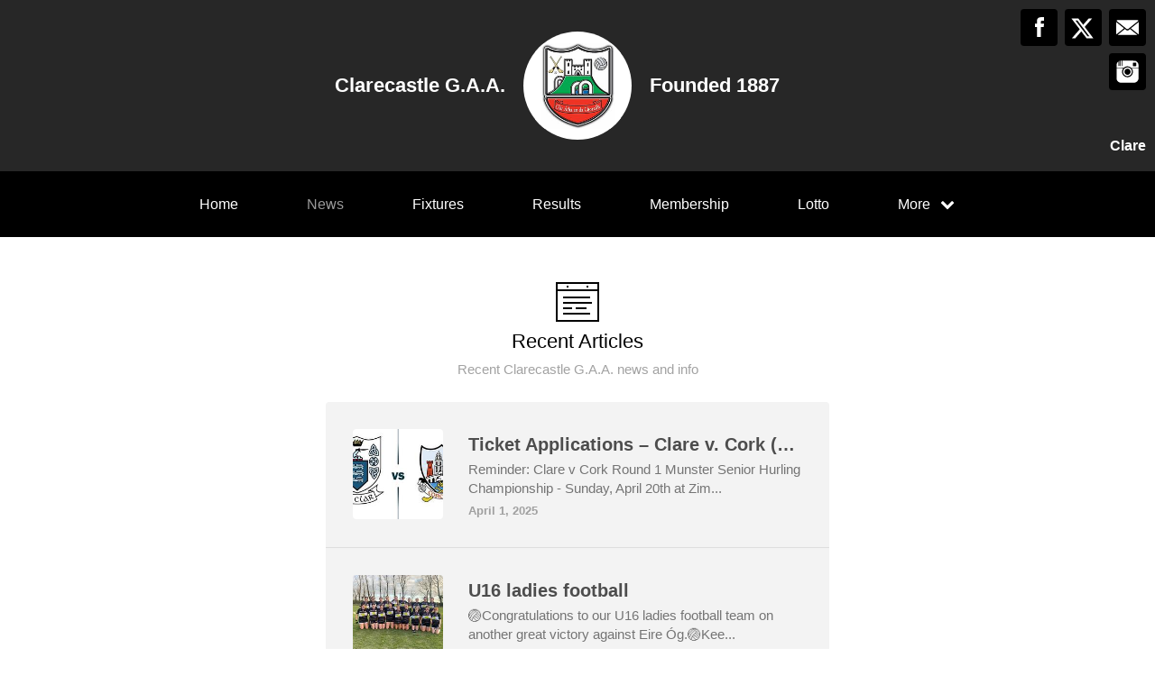

--- FILE ---
content_type: text/html; charset=utf-8
request_url: https://clarecastlegaa.ie/articles?page=50
body_size: 25465
content:
<!DOCTYPE html>
<html>

  <head>
    <meta charset="utf-8">
    <meta name="ROBOTS" content="NOODP">
    <meta name="viewport" content="width=device-width, initial-scale=1.0">
    <meta name="title" content="Clarecastle G.A.A. | News">
    <meta name="keywords" content="clubzap, clubs, club lotto, online membership, news, club news, fixtures, results">
    <meta name="description" content="ClubZap is the ultimate communications and payments tool sports clubs. It enables clubs to better engage their members and supporters, and drive revenue through membership and merchandise sales.">
    <meta name="cz_attribution" content=""/>
      <meta name="apple-itunes-app" content="app-id=1004097048, app-argument=https://l.clubzap.com/ZI4Ff">

    <title>Clarecastle G.A.A. | News</title>
    <link rel="icon" type="image/x-icon" href="https://theclubapp-photos-production.s3.eu-west-1.amazonaws.com/favicons/c48169df-adb8-4e82-9387-9530b5060608/favicon (16).ico" />
    <style>
        :root {
            --primary-color: #272727;
            --primary-color-hover-state: #ffffff;
            --primary-offset-color: #000000;
            --secondary-color: #ffffff;
        }
    </style>
    <link rel="stylesheet" href="/assets/public/common-df9e8538aaf3fb04607f5e0085a8dd946de7ea76b5bebe609459307f12cf1ba1.css" />
    <link rel="stylesheet" href="/assets/custom_sites_tw-45142714ee2b564dad2395aa5f4355d02091570c926011cbf31422bb93ba2ac3.css" data-turbo-track="reload" />
    <link rel="stylesheet" href="//fonts.googleapis.com/css?family=Varela+Round" media="all" />
    <script src="https://js.stripe.com/v3"></script>

    <!-- Google tag (gtag.js) -->
<script async src=https://www.googletagmanager.com/gtag/js?id=G-74V0FJT83H></script>
<script>
  window.dataLayer = window.dataLayer || [];
  function gtag(){dataLayer.push(arguments);}
  gtag('js', new Date());

  gtag('config', 'G-74V0FJT83H');
</script>


    <script src="/assets/entrypoints/public_components-b7b968c44a4017276782775a72fffd598a8e65a13a081a1598d486f9f28fbc95.js" data-turbo-track="reload" type="module" defer="defer"></script>
    <script src="/assets/sprockets_entrypoints/public-59a10622901e6be786680dcea6a0f388a8b213db07394cf3546084fe93a3cd68.js"></script>
    <script type="text/javascript">
  const CZ_LOCALE = "en_ie";
  const CZ_LOCALE_COUNTRY = "IE";
</script>




	<script>
  window.fbAsyncInit = function() {
    FB.init({
      appId      : 1653412631567219,
      xfbml      : true,
      version    : 'v2.4'
    });
  };

  (function(d, s, id){
     var js, fjs = d.getElementsByTagName(s)[0];
     if (d.getElementById(id)) {return;}
     js = d.createElement(s); js.id = id;
     js.src = "//connect.facebook.net/en_US/sdk.js";
     fjs.parentNode.insertBefore(js, fjs);
   }(document, 'script', 'facebook-jssdk'));
</script>



    <meta name="csrf-param" content="authenticity_token" />
<meta name="csrf-token" content="CST4Z62igly4fAYUKNR1VkSUOYieTH8MY_dDZL67yPx5Sf8q57VufCX5MvWm4HC82IvW-S3AZVkStuUXjzdcZg" />

    <meta property="fb:app_id" content="1653412631567219">
    <meta property="og:site_name" content="Clarecastle G.A.A.">
    <meta property="og:url" content="https://clarecastlegaa.ie/articles?page=50">

    
  </head>

  <body class="public-articles public-articles-index">
    <div class="viewport-wrapper">
      <!-- Public Header -->

<div class="header">
  <div class="inner-wrapper">


      <div class="header-with-foundation-year">
        <div class="header-left-column">
          <h1>Clarecastle G.A.A.</h1>
        </div>
        <div class="header-logo-wrapper">
          <a class="header-logo " href="https://clarecastlegaa.ie/">
            <img alt="Clarecastle G.A.A." src="https://theclubapp-photos-production.s3.eu-west-1.amazonaws.com/njug1cmmf1zhlksj4idcq4aadmp8" width="95" height="95" />
</a>        </div>
        <div class="header-right-column">
          <h1>Founded 1887</h1>
        </div>
      </div>

    <a href="#" class="hamburger-icon">
      <p></p>
      <p></p>
      <p></p>
    </a>

    <div class="header-social-icons">
      <div dir="rtl" class="social-line grid grid-cols-3 gap-2">
          <a class="header-email-icon" title="Email" href="mailto:secretary.clarecastle.clare@gaa.ie">
            <svg xmlns="http://www.w3.org/2000/svg" width="29" height="19" viewBox="0 0 29 19">
              <path id="mail-icon" class="cls-1" d="M323,37.159a1.913,1.913,0,0,1-.394,1.131l-9.691-7.781,10.041-8.063c0.008,0.3.006,0.623-.013,0.967a1.685,1.685,0,0,0,.057.653V37.159Zm-16.021-6.174L294.314,20.816A1.877,1.877,0,0,1,295.722,20h25.423a1.847,1.847,0,0,1,1.456.832L309.955,30.986A2.485,2.485,0,0,1,306.979,30.986Zm-12.607,7.27a1.908,1.908,0,0,1-.372-1.1v-14.7l10.02,8.046Zm12.607-5.37a2.485,2.485,0,0,0,2.976,0l1.777-1.426L321.123,39H295.812l9.391-7.541Z" transform="translate(-294 -20)"/>
            </svg>
</a>
          <a title="Twitter" class="header-twitter-icon" target="_blank" href="https://x.com/ClarecastleGAA">
            <svg xmlns="http://www.w3.org/2000/svg" viewBox="0 0 512 512">
              <path d="M389.2 48h70.6L305.6 224.2 487 464H345L233.7 318.6 106.5 464H35.8L200.7 275.5 26.8 48H172.4L272.9 180.9 389.2 48zM364.4 421.8h39.1L151.1 88h-42L364.4 421.8z"></path>
            </svg>
</a>          <a title="Facebook" class="header-facebook-icon" target="_blank" href="https://facebook.com/1580324965553653">
            <svg xmlns="http://www.w3.org/2000/svg" width="11" height="24" viewBox="0 0 11 24">
              <path id="facebook-icon" class="cls-1" d="M405.378,22.648v3.3H403v4.041h2.378V42h4.884V29.993h3.277s0.307-1.937.456-4.056H410.28V23.175a1.162,1.162,0,0,1,1.059-.968H414V18h-3.618C405.257,18,405.378,22.044,405.378,22.648Z" transform="translate(-403 -18)"/>
            </svg>
</a>
          <a title="Instagram" class="header-instagram-icon" target="_blank" href="https://www.instagram.com/clarecastlegaa">
            <svg xmlns="http://www.w3.org/2000/svg" width="25" height="25" viewBox="0 0 80 80">
              <g transform="matrix(0.01880253,0,0,-0.01877464,-8.09169,88.053468)" id="g6">
                <path
                  d="m 1288,4123 -3,-508 -48,-3 c -27,-2 -55,2 -63,9 -12,10 -14,90 -14,500 0,555 10,502 -90,471 l -55,-18 -5,-479 -5,-480 -53,-3 c -31,-2 -60,2 -68,9 -12,10 -14,82 -14,435 0,390 -1,424 -17,424 -9,0 -60,-44 -114,-98 -86,-87 -103,-111 -147,-203 -84,-172 -85,-176 -89,-571 l -5,-348 671,0 c 369,0 671,4 671,8 0,13 119,107 191,150 87,53 188,95 295,123 131,34 340,33 475,-3 160,-43 317,-124 436,-225 l 62,-53 666,0 667,0 -4,353 c -4,329 -6,357 -27,427 -42,142 -93,224 -215,346 -122,121 -203,172 -346,216 l -75,23 -1197,3 -1198,3 -2,-508 -3,-508 -48,-3 c -27,-2 -55,2 -63,9 -12,10 -14,91 -14,510 l 0,499 -75,0 -75,0 -2,-507 z m 2872,122 c 17,-9 39,-33 50,-55 18,-36 20,-59 20,-277 0,-344 11,-333 -329,-333 -258,0 -289,7 -322,72 -19,37 -20,55 -17,289 l 3,251 37,34 38,34 245,0 c 201,0 251,-3 275,-15 z"
                  id="path10"
                  inkscape:connector-curvature="0"/>
                <path
                  d="m 2445,3353 c -352,-49 -638,-331 -695,-686 -17,-103 -8,-270 20,-367 39,-137 92,-223 210,-340 117,-118 193,-167 312,-205 468,-148 948,112 1069,580 27,104 29,300 5,395 -44,171 -98,264 -231,395 -129,129 -240,187 -413,221 -69,13 -207,17 -277,7 z m 220,-248 c 78,-16 234,-90 280,-133 81,-75 147,-183 181,-298 25,-82 22,-218 -5,-304 -76,-241 -306,-413 -551,-413 -90,0 -159,18 -260,66 -195,92 -323,297 -323,517 -1,269 194,506 464,564 84,19 129,19 214,1 z"
                  id="path12"
                  inkscape:connector-curvature="0"/>
                <path
                  d="m 502,2153 3,-1008 23,-75 C 572,927 623,846 744,724 868,601 951,550 1096,508 l 79,-23 1385,0 1385,0 79,23 c 159,46 270,115 389,242 83,88 151,206 189,330 l 23,75 3,1003 3,1002 -616,0 c -536,0 -615,-2 -615,-15 0,-8 16,-40 36,-70 189,-297 208,-678 50,-994 -162,-322 -460,-529 -823,-571 -292,-34 -630,92 -840,314 -84,88 -131,158 -193,289 -73,151 -94,249 -94,427 0,117 4,162 22,234 26,105 74,219 125,299 20,32 37,64 37,72 0,13 -78,15 -610,15 l -611,0 3,-1007 z"
                  id="path14"
                  inkscape:connector-curvature="0"/>
              </g>
            </svg>
</a>

      </div>

        <p>Clare</p>
    </div>
  </div>
</div>

  <div class="navigation">
    <div class="mobile-split-nav">
        <a href="/#news">News</a>
        <a href="/#fixtures">Fixtures/Results</a>
    </div>

    <div class="inner-wrapper">
      <a class="" href="https://clarecastlegaa.ie/">Home</a>
      <a class="active-nav-link" href="/articles">News</a>
      <a class="" href="/fixtures">Fixtures</a>
      <a class="" href="/results">Results</a>
      <a href="/membership_signup">Membership</a>
      <a class="" href="/draws">Lotto</a>

      <div class="nav-dropdown-wrapper">
        <a href="#">
          <p>More</p>
          <p class="nav-dropdown-icon">
            <i class="fa fa-chevron-down" aria-hidden="true"></i>
          </p>
        </a>
        <div class="nav-dropdown">
          <a class="" href="/about">About</a>
          <a class="" href="/photos">Photos</a>
          <a class="" href="/contact">Contact</a>
          <a class="" href="/history">History</a>
          <a class="" href="/honours">Honours</a>
          
            <a class="" href="/pages/code-of-conduct">Code of Conduct</a>
            <a class="" href="/pages/clubzap-user-guide">ClubZap User guide</a>
            <a class="" href="/pages/lotto-terms-conditions">Lotto Terms Condiitons</a>
            <a class="" href="/pages/astro-turf-booking-contact">Astro_turf_Booking</a>
            
  
  
  

          
          
          
        </div>
      </div>
    </div>
  </div>

  <div class="mobile-nav-overlay">
    <a href="javascript:;" class="close"></a>

    <div class="mobile-nav-overlay-links">
      <div class="mobile-club-name">
        <h1>Clarecastle G.A.A.</h1>
        <h2>Clare</h2>
      </div>

      <a href="https://clarecastlegaa.ie/">Home</a>
      <a href="/articles">News</a>
      <a href="/fixtures">Fixtures</a>
      <a href="/results">Results</a>
      <a href="/membership_signup">Membership</a>

      <p>More</p>
      <a href="/draws">Lotto</a>
      <a href="/about">About</a>
      <a href="/photos">Photos</a>
      <a href="/contact">Contact</a>
      <a href="/history">History</a>
      <a href="/honours">Honours</a>
      
        <a class="" href="/pages/code-of-conduct">Code of Conduct</a>
        <a class="" href="/pages/clubzap-user-guide">ClubZap User guide</a>
        <a class="" href="/pages/lotto-terms-conditions">Lotto Terms Condiitons</a>
        <a class="" href="/pages/astro-turf-booking-contact">Astro_turf_Booking</a>
        
  
  
  

    </div>

    <div class="mobile-nav-social-icons">
        <a class="header-email-icon" title="Email" href="mailto:secretary.clarecastle.clare@gaa.ie">
          <svg xmlns="http://www.w3.org/2000/svg" width="29" height="19" viewBox="0 0 29 19">
            <path id="mail-icon" class="cls-1" d="M323,37.159a1.913,1.913,0,0,1-.394,1.131l-9.691-7.781,10.041-8.063c0.008,0.3.006,0.623-.013,0.967a1.685,1.685,0,0,0,.057.653V37.159Zm-16.021-6.174L294.314,20.816A1.877,1.877,0,0,1,295.722,20h25.423a1.847,1.847,0,0,1,1.456.832L309.955,30.986A2.485,2.485,0,0,1,306.979,30.986Zm-12.607,7.27a1.908,1.908,0,0,1-.372-1.1v-14.7l10.02,8.046Zm12.607-5.37a2.485,2.485,0,0,0,2.976,0l1.777-1.426L321.123,39H295.812l9.391-7.541Z" transform="translate(-294 -20)"/>
          </svg>
</a>
      <a title="Twitter" class="header-twitter-icon" target="_blank" href="https://x.com/ClarecastleGAA">
        <svg xmlns="http://www.w3.org/2000/svg" viewBox="0 0 512 512">
          <path d="M389.2 48h70.6L305.6 224.2 487 464H345L233.7 318.6 106.5 464H35.8L200.7 275.5 26.8 48H172.4L272.9 180.9 389.2 48zM364.4 421.8h39.1L151.1 88h-42L364.4 421.8z"></path>
        </svg>
</a>

        <a title="Facebook" class="header-facebook-icon" target="_blank" href="https://facebook.com/1580324965553653">
          <svg xmlns="http://www.w3.org/2000/svg" width="11" height="24" viewBox="0 0 11 24">
            <path id="facebook-icon" class="cls-1" d="M405.378,22.648v3.3H403v4.041h2.378V42h4.884V29.993h3.277s0.307-1.937.456-4.056H410.28V23.175a1.162,1.162,0,0,1,1.059-.968H414V18h-3.618C405.257,18,405.378,22.044,405.378,22.648Z" transform="translate(-403 -18)"/>
          </svg>
</a>


        <a title="Instagram" class="header-instagram-icon" target="_blank" href="https://www.instagram.com/clarecastlegaa">
          <svg xmlns="http://www.w3.org/2000/svg" width="25" height="25" viewBox="0 0 80 80">
            <g transform="matrix(0.01880253,0,0,-0.01877464,-8.09169,88.053468)" id="g6">
              <path
                d="m 1288,4123 -3,-508 -48,-3 c -27,-2 -55,2 -63,9 -12,10 -14,90 -14,500 0,555 10,502 -90,471 l -55,-18 -5,-479 -5,-480 -53,-3 c -31,-2 -60,2 -68,9 -12,10 -14,82 -14,435 0,390 -1,424 -17,424 -9,0 -60,-44 -114,-98 -86,-87 -103,-111 -147,-203 -84,-172 -85,-176 -89,-571 l -5,-348 671,0 c 369,0 671,4 671,8 0,13 119,107 191,150 87,53 188,95 295,123 131,34 340,33 475,-3 160,-43 317,-124 436,-225 l 62,-53 666,0 667,0 -4,353 c -4,329 -6,357 -27,427 -42,142 -93,224 -215,346 -122,121 -203,172 -346,216 l -75,23 -1197,3 -1198,3 -2,-508 -3,-508 -48,-3 c -27,-2 -55,2 -63,9 -12,10 -14,91 -14,510 l 0,499 -75,0 -75,0 -2,-507 z m 2872,122 c 17,-9 39,-33 50,-55 18,-36 20,-59 20,-277 0,-344 11,-333 -329,-333 -258,0 -289,7 -322,72 -19,37 -20,55 -17,289 l 3,251 37,34 38,34 245,0 c 201,0 251,-3 275,-15 z"
                id="path10"
                inkscape:connector-curvature="0"/>
              <path
                d="m 2445,3353 c -352,-49 -638,-331 -695,-686 -17,-103 -8,-270 20,-367 39,-137 92,-223 210,-340 117,-118 193,-167 312,-205 468,-148 948,112 1069,580 27,104 29,300 5,395 -44,171 -98,264 -231,395 -129,129 -240,187 -413,221 -69,13 -207,17 -277,7 z m 220,-248 c 78,-16 234,-90 280,-133 81,-75 147,-183 181,-298 25,-82 22,-218 -5,-304 -76,-241 -306,-413 -551,-413 -90,0 -159,18 -260,66 -195,92 -323,297 -323,517 -1,269 194,506 464,564 84,19 129,19 214,1 z"
                id="path12"
                inkscape:connector-curvature="0"/>
              <path
                d="m 502,2153 3,-1008 23,-75 C 572,927 623,846 744,724 868,601 951,550 1096,508 l 79,-23 1385,0 1385,0 79,23 c 159,46 270,115 389,242 83,88 151,206 189,330 l 23,75 3,1003 3,1002 -616,0 c -536,0 -615,-2 -615,-15 0,-8 16,-40 36,-70 189,-297 208,-678 50,-994 -162,-322 -460,-529 -823,-571 -292,-34 -630,92 -840,314 -84,88 -131,158 -193,289 -73,151 -94,249 -94,427 0,117 4,162 22,234 26,105 74,219 125,299 20,32 37,64 37,72 0,13 -78,15 -610,15 l -611,0 3,-1007 z"
                id="path14"
                inkscape:connector-curvature="0"/>
            </g>
          </svg>
</a>

    </div>
  </div>

      

      
  <div class="homepage-columns">
    <div class="inner-wrapper">
      <div class="single-column-wrapper">
        <div class="index-column-wrapper">
          <div class="column-header">
            <div class="articles-column-icon"></div>
            <h2>Recent Articles</h2>
            <p>Recent Clarecastle G.A.A. news and info</p>
          </div>

          <div class="index-column-inner">

                <a href="/articles/147142">

    <div class="articles-column-block">

      <div class="articles-column-image">
        <img src="https://theclubapp-photos-production.s3.eu-west-1.amazonaws.com/4cgxdfh7pmvs4bxcerjq01dqi919" width="100" height="100" />
      </div>

      <div class="articles-right-column">
        <h3 class="truncate">Ticket Applications – Clare v. Cork (Sunday, April 20th) &amp; Championship Ticket Info!</h3>
        <p>
  Reminder: Clare v Cork Round 1 Munster Senior Hurling Championship - Sunday, April 20th at Zim...</p>
        <div class="article-date-views-wrapper">
          <p class="article-date">April  1, 2025</p>
        </div>

      </div>

    </div>

</a>
                <a href="/articles/147124">

    <div class="articles-column-block">

      <div class="articles-column-image">
        <img src="https://theclubapp-photos-production.s3.eu-west-1.amazonaws.com/z5gkyfkcqvhkgnctgu7o18sb5qgk" width="100" height="100" />
      </div>

      <div class="articles-right-column">
        <h3 class="truncate">U16 ladies football </h3>
        <p>
  🏐Congratulations to our U16 ladies football team on another great victory against Eire Óg.🏐Kee...</p>
        <div class="article-date-views-wrapper">
          <p class="article-date">April  1, 2025</p>
        </div>

      </div>

    </div>

</a>
                <a href="/articles/147065">

    <div class="articles-column-block">

      <div class="articles-column-image">
        <img src="https://theclubapp-photos-production.s3.eu-west-1.amazonaws.com/99lxqibhjvgxyq5nv7icavzr12tm" width="100" height="100" />
      </div>

      <div class="articles-right-column">
        <h3 class="truncate">U15B, Hurling Rd. 2</h3>
        <p>
  🗓 Thursday April 3rdU15 B (Group 1) Hurling Rd 2Clarecastle 🆚 Feakle/Killanena⏰ 6.30pm📍 Feakle...</p>
        <div class="article-date-views-wrapper">
          <p class="article-date">April  1, 2025</p>
        </div>

      </div>

    </div>

</a>
                <a href="/articles/147036">

    <div class="articles-column-block">

      <div class="articles-column-image">
        <img src="https://theclubapp-photos-production.s3.eu-west-1.amazonaws.com/1o4nidifytnjj3tckrpq1kbzmkfh" width="100" height="100" />
      </div>

      <div class="articles-right-column">
        <h3 class="truncate">Clarecastle Community Lotto!</h3>
        <p>
  This week’s jackpot is €17,400.Get your ticket online at the link below before 6pm tomorrow Tu...</p>
        <div class="article-date-views-wrapper">
          <p class="article-date">March 31, 2025</p>
        </div>

      </div>

    </div>

</a>
                <a href="/articles/146982">

    <div class="articles-column-block">

      <div class="articles-column-image">
        <img src="https://theclubapp-photos-production.s3.eu-west-1.amazonaws.com/ep9khaovmoo4cp3zclj27nxn4x1p" width="100" height="100" />
      </div>

      <div class="articles-right-column">
        <h3 class="truncate">Camogie Social Presentation Images</h3>
        <p>
  
    

  
  
Huge thanks to John Power for capturing the memories!Congratulations to our U13 a...</p>
        <div class="article-date-views-wrapper">
          <p class="article-date">March 31, 2025</p>
        </div>

      </div>

    </div>

</a>
                <a href="/articles/146862">

    <div class="articles-column-block">

      <div class="articles-column-image">
        <img src="https://theclubapp-photos-production.s3.eu-west-1.amazonaws.com/610p53vt3x7m40mlco1gkuilp8o5" width="100" height="100" />
      </div>

      <div class="articles-right-column">
        <h3 class="truncate">Ticket Applications – Clare v Cork (Munster SHC Round 1)</h3>
        <p>
  The club is now accepting ticket requests for the upcoming Munster Senior Hurling Championship...</p>
        <div class="article-date-views-wrapper">
          <p class="article-date">March 30, 2025</p>
        </div>

      </div>

    </div>

</a>
                <a href="/articles/146824">

    <div class="articles-column-block">

      <div class="articles-column-image">
        <img src="https://theclubapp-photos-production.s3.eu-west-1.amazonaws.com/7l6hvsnk4u3t5eunub1g5hyvf15t" width="100" height="100" />
      </div>

      <div class="articles-right-column">
        <h3 class="truncate">Underage Training Returns Tomorrow </h3>
        <p>
  We are excited to welcome our new and returning young Magpies for Underage training tomorrow, ...</p>
        <div class="article-date-views-wrapper">
          <p class="article-date">March 30, 2025</p>
        </div>

      </div>

    </div>

</a>
                <a href="/articles/146789">

    <div class="articles-column-block">

      <div class="articles-column-image">
        <img src="https://theclubapp-photos-production.s3.eu-west-1.amazonaws.com/liawm21q63mblox1w8lamgbhlfrv" width="100" height="100" />
      </div>

      <div class="articles-right-column">
        <h3 class="truncate">Lá na Máithreacha sona daoibh!</h3>
        <p>
  Wishing a very Happy Mother’s Day to all the wonderful mothers in our club and community. Than...</p>
        <div class="article-date-views-wrapper">
          <p class="article-date">March 30, 2025</p>
        </div>

      </div>

    </div>

</a>
                <a href="/articles/146668">

    <div class="articles-column-block">

      <div class="articles-column-image">
        <img src="https://theclubapp-photos-production.s3.eu-west-1.amazonaws.com/zjb4wevbhnnov130py4jk3ayny8b" width="100" height="100" />
      </div>

      <div class="articles-right-column">
        <h3 class="truncate">Venue Change</h3>
        <p>
  Venue Change&amp;nbsp; – Junior B Div 8 Hurling League Round 1Please note that today’s Junior B Di...</p>
        <div class="article-date-views-wrapper">
          <p class="article-date">March 29, 2025</p>
        </div>

      </div>

    </div>

</a>
                <a href="/articles/146603">

    <div class="articles-column-block">

      <div class="articles-column-image">
        <img src="https://theclubapp-photos-production.s3.eu-west-1.amazonaws.com/c3sxevtwev5qvteb1lzoios2oa3l" width="100" height="100" />
      </div>

      <div class="articles-right-column">
        <h3 class="truncate">2025 Munster GAA Senior Hurling Championship</h3>
        <p>
  Tickets for the 2025 Munster GAA Senior Hurling Championship will go on sale next Wednesday Ap...</p>
        <div class="article-date-views-wrapper">
          <p class="article-date">March 28, 2025</p>
        </div>

      </div>

    </div>

</a>

            <div role="navigation" aria-label="Pagination" class="pagination"><a class="previous_page" rel="prev" href="/articles?page=49"><</a> <a aria-label="Page 1" href="/articles?page=1">1</a> <span class="gap">&hellip;</span> <a rel="prev" aria-label="Page 49" href="/articles?page=49">49</a> <em class="current" aria-label="Page 50" aria-current="page">50</em> <a rel="next" aria-label="Page 51" href="/articles?page=51">51</a> <span class="gap">&hellip;</span> <a aria-label="Page 228" href="/articles?page=228">228</a> <a class="next_page" rel="next" href="/articles?page=51">></a></div>

          </div>
        </div>
      </div>

    </div>
  </div>


        <div class="social-blocks">
  <div class="inner-wrapper flex flex-wrap justify-center">
    <div class="app-block">
  <div class="app-block-preview"></div>
  <div class="app-block-left-column">
    <p class="app-block-left-column-title">Download ClubZap</p>
    <p>Get live information for Club on the ClubZap App</p>
    <a target="_blank" href="https://itunes.apple.com/us/app/clubzap/id1004097048?mt=8">App Store</a>
    <a target="_blank" href="https://play.google.com/store/apps/details?id=com.theclubapp.smb">Google Play</a>
  </div>
</div>

    
      <div class="twitter-block">
    <div class="twitter-block-left-column">
      <p>Follow us on</p>
      <p class="twitter-title">X</p>
    </div>
    <div class="twitter-block-button">
      <a href="https://x.com/ClarecastleGAA" class="twitter-follow-button" data-show-count="false" data-show-screen-name="false" data-size="large">Follow</a>
      <script>!function (d, s, id) {
        var js, fjs = d.getElementsByTagName(s)[0], p = /^http:/.test(d.location) ? 'http' : 'https';
        if (!d.getElementById(id)) {
          js = d.createElement(s);
          js.id = id;
          js.src = p + '://platform.twitter.com/widgets.js';
          fjs.parentNode.insertBefore(js, fjs);
        }
      }(document, 'script', 'twitter-wjs');</script>
    </div>
  </div>

  </div>
</div>


      <!----  Public Footer  ---->

<div class="footer">
  <div class="inner-wrapper">


      <div class="footer-left-column">
        <div class="footer-inner-column">
          <a class="" href="https://clarecastlegaa.ie/">Home</a>
          <a class="active-nav-link" href="/articles">News</a>
          <a class="" href="/fixtures">Fixtures</a>
        </div>

        <div class="footer-inner-column">
          <a class="" href="/results">Results</a>
          <a class="" href="/draws">Lotto</a>
          <a class="" href="/about">About</a>
        </div>

        <div class="footer-inner-column">
          <a class="" href="/photos">Photos</a>
          <a class="" href="/contact">Contact</a>
          <a class="" href="/history">History</a>
          
        </div>

        <div class='footer-inner-column'>
          <a class="" href="/honours">Honours</a>
            <a class="" href="/pages/code-of-conduct">Code of Conduct</a>
            <a class="" href="/pages/clubzap-user-guide">ClubZap User guide</a>
            <a class="" href="/pages/lotto-terms-conditions">Lotto Terms Condiitons</a>
            <a class="" href="/pages/astro-turf-booking-contact">Astro_turf_Booking</a>
          <a href="/membership_signup">Membership</a>
          <a href="/products">Club Shop</a>
        </div>

        <div class="footer-copyright-branding-wrapper">
            <p class="footer-copyright">Home of the Magpies</p>
          <p class="footer-copyright">Clarecastle G.A.A. © 2026</p>
          <p>Powered by <a target="_blank" href="https://clubzap.com/">ClubZap</a></p>
        </div>

      </div>


    <div class="footer-right-column">
      <div class="footer-logo">
        <a href="https://clarecastlegaa.ie/">
          <div class="footer-logo-wrapper">
            <img alt="Clarecastle G.A.A." class="img-thumbnail" src="https://theclubapp-photos-production.s3.eu-west-1.amazonaws.com/njug1cmmf1zhlksj4idcq4aadmp8" width="70" height="70" />
          </div>
</a>        <p>Clarecastle G.A.A.</p>
        <p>Founded 1887</p>
      </div>
    </div>

  </div>
</div>


    </div>
  </body>
</html>
